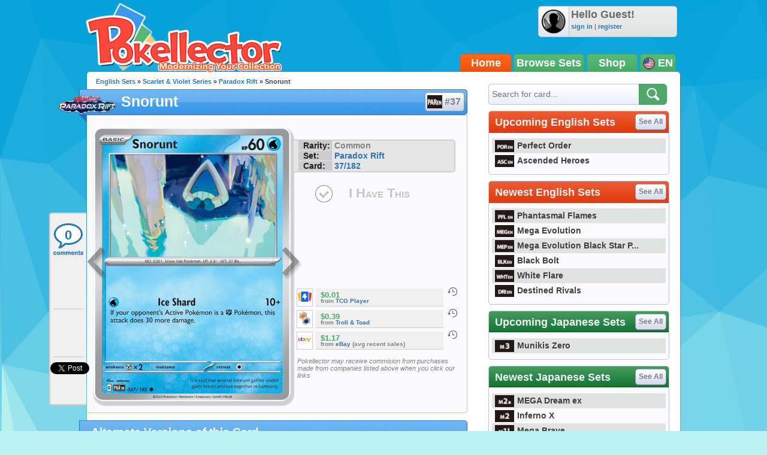

--- FILE ---
content_type: text/html; charset=utf-8
request_url: https://accounts.google.com/o/oauth2/postmessageRelay?parent=https%3A%2F%2Fwww.pokellector.com&jsh=m%3B%2F_%2Fscs%2Fabc-static%2F_%2Fjs%2Fk%3Dgapi.lb.en.OE6tiwO4KJo.O%2Fd%3D1%2Frs%3DAHpOoo_Itz6IAL6GO-n8kgAepm47TBsg1Q%2Fm%3D__features__
body_size: 161
content:
<!DOCTYPE html><html><head><title></title><meta http-equiv="content-type" content="text/html; charset=utf-8"><meta http-equiv="X-UA-Compatible" content="IE=edge"><meta name="viewport" content="width=device-width, initial-scale=1, minimum-scale=1, maximum-scale=1, user-scalable=0"><script src='https://ssl.gstatic.com/accounts/o/2580342461-postmessagerelay.js' nonce="eOH6gyhmp29vnohH36NuGw"></script></head><body><script type="text/javascript" src="https://apis.google.com/js/rpc:shindig_random.js?onload=init" nonce="eOH6gyhmp29vnohH36NuGw"></script></body></html>

--- FILE ---
content_type: text/javascript
request_url: https://www.pokellector.com/js/CheckManager.js?1695483540
body_size: 3958
content:
// JavaScript Document
function CheckManager(){
	this.connections = [];
	this.url = '/ajax/controllers/collection';
	this.checkboxes = [];
	this.doingMassCall = false;
}

var collectionManager = new CheckManager();

CheckManager.prototype.toggleCheckbox = function( checkbox ){
	// what state is it currently in?
	//var isChecked = checkbox.hasAttribute('checked');
	checkbox.setAttribute('loading',1);
	checkbox.onclick = null;
	
	// send request
	var ajax = new ajaxConnection( this.url, this.callback );
	ajax.addVariable( 'cmd', 'toggleCard' );
	//ajax.addVariable( 'cardid', checkbox.dataset.cardid );
	ajax.addVariable( 'cardid', checkbox.getAttribute( 'data-cardid' ) );
	ajax.addVariable( 'element', checkbox );
	setTimeout( function(){ ajax.execute(); }, 500 );
	//this.connections.push( ajax );
}

CheckManager.prototype.toggleAllCheckboxes = function( setid, state ){
	if( this.doingMassCall ) return;
	if( !confirm( "Are you sure you want to do this?" ) ) return;
	this.doingMassCall = true;
	
	var checkboxes = this.getAllCheckboxes();
	for( var i in checkboxes ){
		var checkbox = checkboxes[i];
		checkbox.setAttribute('loading',1);
		checkbox.onclick = null;
	}
	
	// send request
	var ajax = new ajaxConnection( this.url, this.callback );
	ajax.addVariable( 'cmd', 'toggleAllCards' );
	ajax.addVariable( 'setid', setid );
	ajax.addVariable( 'state', state );
	setTimeout( function(){ ajax.execute(); }, 500 );
	//this.connections.push( ajax );

}


CheckManager.prototype.callback = function( ajax ){
	if( ajax.errorCode ){
		if( ajax.errorCode == 408 ) alert( "There seems to be a problem saving your collection status. Check your internet connection?" );
		this.restoreCheckbox( ajax.getVariable('cardid') );
		return;
	}
	
	var response = ajax.getResponseAsJSON();
	if( !response.stat ){
		alert( response.errors.toString() );
		if( ajax.getVariable('cmd') == 'toggleCard' ){
			collectionManager.restoreCheckbox( ajax.getVariable('element') );
		}else if( ajax.getVariable('cmd') == 'toggleAllCards' ){
			collectionManager.doingMassCall = false;
			var checkboxes = collectionManager.getAllCheckboxes();
			for( var i in checkboxes ) collectionManager.restoreCheckbox( checkboxes[i] );
		}
		return;
	}
	
	var cmd = ajax.getVariable( 'cmd' );
	
	if( cmd == 'toggleCard' ){
		var checked = response.data.checked;
		var element = ajax.getVariable( 'element' );//$('checkbox'+response.data.cardid);
		
		// restore
		collectionManager.restoreCheckbox( element );
		
		// proper state
		if( checked ) element.setAttribute( 'checked', 1 );
		else element.removeAttribute( 'checked' );
	}else if( cmd == 'toggleAllCards' ){
		collectionManager.doingMassCall = false;
		var checked = response.data.checked;
		var checkboxes = collectionManager.getAllCheckboxes();
		for( var i in checkboxes ){
			var checkbox = checkboxes[i];
			if( checked ) checkbox.setAttribute( 'checked', 1 );
			else checkbox.removeAttribute( 'checked' );
			collectionManager.restoreCheckbox( checkbox );
		}
		
	}
}

CheckManager.prototype.restoreCheckbox = function( id ){
	if( parseInt( id ) ){
		var element = $('checkbox'+id);
		if( !element ) return;
	}else{
		element = id;
	}
	
	element.removeAttribute('loading');
	var _this = element;
	element.onclick = function(){ collectionManager.toggleCheckbox( _this ); };
}

CheckManager.prototype.getAllCheckboxes = function(){
	if( this.checkboxes.length ) return this.checkboxes;
	
	var elements = document.getElementsByClassName('checkbox');
	for( var i in elements ){
		var element = elements[i];
		//if( element.dataset && parseInt( element.dataset.cardid ) > 0 ) this.checkboxes.push( element );
		if( element.getAttribute && element.getAttribute( 'data-cardid' ) && parseInt( element.getAttribute( 'data-cardid' ) ) > 0 ) this.checkboxes.push( element );
	}
	return this.checkboxes;
}



